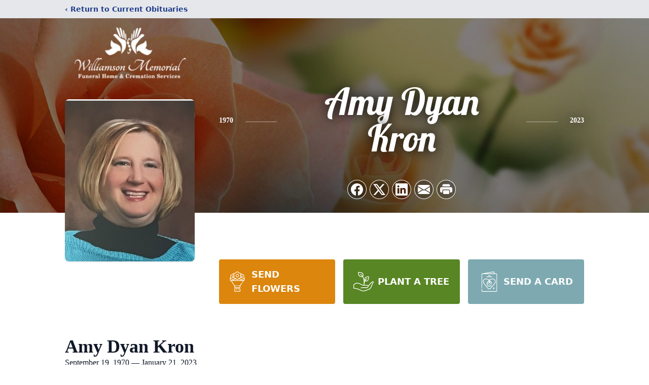

--- FILE ---
content_type: text/html; charset=utf-8
request_url: https://www.google.com/recaptcha/enterprise/anchor?ar=1&k=6LecJxMkAAAAAMHZf9HWryCTieIYeeI1wb9xMJGk&co=aHR0cHM6Ly93d3cud2lsbGlhbXNvbm1lbW9yaWFsLmNvbTo0NDM.&hl=en&type=image&v=9TiwnJFHeuIw_s0wSd3fiKfN&theme=light&size=invisible&badge=bottomright&anchor-ms=20000&execute-ms=30000&cb=d6on0iiswonr
body_size: 48598
content:
<!DOCTYPE HTML><html dir="ltr" lang="en"><head><meta http-equiv="Content-Type" content="text/html; charset=UTF-8">
<meta http-equiv="X-UA-Compatible" content="IE=edge">
<title>reCAPTCHA</title>
<style type="text/css">
/* cyrillic-ext */
@font-face {
  font-family: 'Roboto';
  font-style: normal;
  font-weight: 400;
  font-stretch: 100%;
  src: url(//fonts.gstatic.com/s/roboto/v48/KFO7CnqEu92Fr1ME7kSn66aGLdTylUAMa3GUBHMdazTgWw.woff2) format('woff2');
  unicode-range: U+0460-052F, U+1C80-1C8A, U+20B4, U+2DE0-2DFF, U+A640-A69F, U+FE2E-FE2F;
}
/* cyrillic */
@font-face {
  font-family: 'Roboto';
  font-style: normal;
  font-weight: 400;
  font-stretch: 100%;
  src: url(//fonts.gstatic.com/s/roboto/v48/KFO7CnqEu92Fr1ME7kSn66aGLdTylUAMa3iUBHMdazTgWw.woff2) format('woff2');
  unicode-range: U+0301, U+0400-045F, U+0490-0491, U+04B0-04B1, U+2116;
}
/* greek-ext */
@font-face {
  font-family: 'Roboto';
  font-style: normal;
  font-weight: 400;
  font-stretch: 100%;
  src: url(//fonts.gstatic.com/s/roboto/v48/KFO7CnqEu92Fr1ME7kSn66aGLdTylUAMa3CUBHMdazTgWw.woff2) format('woff2');
  unicode-range: U+1F00-1FFF;
}
/* greek */
@font-face {
  font-family: 'Roboto';
  font-style: normal;
  font-weight: 400;
  font-stretch: 100%;
  src: url(//fonts.gstatic.com/s/roboto/v48/KFO7CnqEu92Fr1ME7kSn66aGLdTylUAMa3-UBHMdazTgWw.woff2) format('woff2');
  unicode-range: U+0370-0377, U+037A-037F, U+0384-038A, U+038C, U+038E-03A1, U+03A3-03FF;
}
/* math */
@font-face {
  font-family: 'Roboto';
  font-style: normal;
  font-weight: 400;
  font-stretch: 100%;
  src: url(//fonts.gstatic.com/s/roboto/v48/KFO7CnqEu92Fr1ME7kSn66aGLdTylUAMawCUBHMdazTgWw.woff2) format('woff2');
  unicode-range: U+0302-0303, U+0305, U+0307-0308, U+0310, U+0312, U+0315, U+031A, U+0326-0327, U+032C, U+032F-0330, U+0332-0333, U+0338, U+033A, U+0346, U+034D, U+0391-03A1, U+03A3-03A9, U+03B1-03C9, U+03D1, U+03D5-03D6, U+03F0-03F1, U+03F4-03F5, U+2016-2017, U+2034-2038, U+203C, U+2040, U+2043, U+2047, U+2050, U+2057, U+205F, U+2070-2071, U+2074-208E, U+2090-209C, U+20D0-20DC, U+20E1, U+20E5-20EF, U+2100-2112, U+2114-2115, U+2117-2121, U+2123-214F, U+2190, U+2192, U+2194-21AE, U+21B0-21E5, U+21F1-21F2, U+21F4-2211, U+2213-2214, U+2216-22FF, U+2308-230B, U+2310, U+2319, U+231C-2321, U+2336-237A, U+237C, U+2395, U+239B-23B7, U+23D0, U+23DC-23E1, U+2474-2475, U+25AF, U+25B3, U+25B7, U+25BD, U+25C1, U+25CA, U+25CC, U+25FB, U+266D-266F, U+27C0-27FF, U+2900-2AFF, U+2B0E-2B11, U+2B30-2B4C, U+2BFE, U+3030, U+FF5B, U+FF5D, U+1D400-1D7FF, U+1EE00-1EEFF;
}
/* symbols */
@font-face {
  font-family: 'Roboto';
  font-style: normal;
  font-weight: 400;
  font-stretch: 100%;
  src: url(//fonts.gstatic.com/s/roboto/v48/KFO7CnqEu92Fr1ME7kSn66aGLdTylUAMaxKUBHMdazTgWw.woff2) format('woff2');
  unicode-range: U+0001-000C, U+000E-001F, U+007F-009F, U+20DD-20E0, U+20E2-20E4, U+2150-218F, U+2190, U+2192, U+2194-2199, U+21AF, U+21E6-21F0, U+21F3, U+2218-2219, U+2299, U+22C4-22C6, U+2300-243F, U+2440-244A, U+2460-24FF, U+25A0-27BF, U+2800-28FF, U+2921-2922, U+2981, U+29BF, U+29EB, U+2B00-2BFF, U+4DC0-4DFF, U+FFF9-FFFB, U+10140-1018E, U+10190-1019C, U+101A0, U+101D0-101FD, U+102E0-102FB, U+10E60-10E7E, U+1D2C0-1D2D3, U+1D2E0-1D37F, U+1F000-1F0FF, U+1F100-1F1AD, U+1F1E6-1F1FF, U+1F30D-1F30F, U+1F315, U+1F31C, U+1F31E, U+1F320-1F32C, U+1F336, U+1F378, U+1F37D, U+1F382, U+1F393-1F39F, U+1F3A7-1F3A8, U+1F3AC-1F3AF, U+1F3C2, U+1F3C4-1F3C6, U+1F3CA-1F3CE, U+1F3D4-1F3E0, U+1F3ED, U+1F3F1-1F3F3, U+1F3F5-1F3F7, U+1F408, U+1F415, U+1F41F, U+1F426, U+1F43F, U+1F441-1F442, U+1F444, U+1F446-1F449, U+1F44C-1F44E, U+1F453, U+1F46A, U+1F47D, U+1F4A3, U+1F4B0, U+1F4B3, U+1F4B9, U+1F4BB, U+1F4BF, U+1F4C8-1F4CB, U+1F4D6, U+1F4DA, U+1F4DF, U+1F4E3-1F4E6, U+1F4EA-1F4ED, U+1F4F7, U+1F4F9-1F4FB, U+1F4FD-1F4FE, U+1F503, U+1F507-1F50B, U+1F50D, U+1F512-1F513, U+1F53E-1F54A, U+1F54F-1F5FA, U+1F610, U+1F650-1F67F, U+1F687, U+1F68D, U+1F691, U+1F694, U+1F698, U+1F6AD, U+1F6B2, U+1F6B9-1F6BA, U+1F6BC, U+1F6C6-1F6CF, U+1F6D3-1F6D7, U+1F6E0-1F6EA, U+1F6F0-1F6F3, U+1F6F7-1F6FC, U+1F700-1F7FF, U+1F800-1F80B, U+1F810-1F847, U+1F850-1F859, U+1F860-1F887, U+1F890-1F8AD, U+1F8B0-1F8BB, U+1F8C0-1F8C1, U+1F900-1F90B, U+1F93B, U+1F946, U+1F984, U+1F996, U+1F9E9, U+1FA00-1FA6F, U+1FA70-1FA7C, U+1FA80-1FA89, U+1FA8F-1FAC6, U+1FACE-1FADC, U+1FADF-1FAE9, U+1FAF0-1FAF8, U+1FB00-1FBFF;
}
/* vietnamese */
@font-face {
  font-family: 'Roboto';
  font-style: normal;
  font-weight: 400;
  font-stretch: 100%;
  src: url(//fonts.gstatic.com/s/roboto/v48/KFO7CnqEu92Fr1ME7kSn66aGLdTylUAMa3OUBHMdazTgWw.woff2) format('woff2');
  unicode-range: U+0102-0103, U+0110-0111, U+0128-0129, U+0168-0169, U+01A0-01A1, U+01AF-01B0, U+0300-0301, U+0303-0304, U+0308-0309, U+0323, U+0329, U+1EA0-1EF9, U+20AB;
}
/* latin-ext */
@font-face {
  font-family: 'Roboto';
  font-style: normal;
  font-weight: 400;
  font-stretch: 100%;
  src: url(//fonts.gstatic.com/s/roboto/v48/KFO7CnqEu92Fr1ME7kSn66aGLdTylUAMa3KUBHMdazTgWw.woff2) format('woff2');
  unicode-range: U+0100-02BA, U+02BD-02C5, U+02C7-02CC, U+02CE-02D7, U+02DD-02FF, U+0304, U+0308, U+0329, U+1D00-1DBF, U+1E00-1E9F, U+1EF2-1EFF, U+2020, U+20A0-20AB, U+20AD-20C0, U+2113, U+2C60-2C7F, U+A720-A7FF;
}
/* latin */
@font-face {
  font-family: 'Roboto';
  font-style: normal;
  font-weight: 400;
  font-stretch: 100%;
  src: url(//fonts.gstatic.com/s/roboto/v48/KFO7CnqEu92Fr1ME7kSn66aGLdTylUAMa3yUBHMdazQ.woff2) format('woff2');
  unicode-range: U+0000-00FF, U+0131, U+0152-0153, U+02BB-02BC, U+02C6, U+02DA, U+02DC, U+0304, U+0308, U+0329, U+2000-206F, U+20AC, U+2122, U+2191, U+2193, U+2212, U+2215, U+FEFF, U+FFFD;
}
/* cyrillic-ext */
@font-face {
  font-family: 'Roboto';
  font-style: normal;
  font-weight: 500;
  font-stretch: 100%;
  src: url(//fonts.gstatic.com/s/roboto/v48/KFO7CnqEu92Fr1ME7kSn66aGLdTylUAMa3GUBHMdazTgWw.woff2) format('woff2');
  unicode-range: U+0460-052F, U+1C80-1C8A, U+20B4, U+2DE0-2DFF, U+A640-A69F, U+FE2E-FE2F;
}
/* cyrillic */
@font-face {
  font-family: 'Roboto';
  font-style: normal;
  font-weight: 500;
  font-stretch: 100%;
  src: url(//fonts.gstatic.com/s/roboto/v48/KFO7CnqEu92Fr1ME7kSn66aGLdTylUAMa3iUBHMdazTgWw.woff2) format('woff2');
  unicode-range: U+0301, U+0400-045F, U+0490-0491, U+04B0-04B1, U+2116;
}
/* greek-ext */
@font-face {
  font-family: 'Roboto';
  font-style: normal;
  font-weight: 500;
  font-stretch: 100%;
  src: url(//fonts.gstatic.com/s/roboto/v48/KFO7CnqEu92Fr1ME7kSn66aGLdTylUAMa3CUBHMdazTgWw.woff2) format('woff2');
  unicode-range: U+1F00-1FFF;
}
/* greek */
@font-face {
  font-family: 'Roboto';
  font-style: normal;
  font-weight: 500;
  font-stretch: 100%;
  src: url(//fonts.gstatic.com/s/roboto/v48/KFO7CnqEu92Fr1ME7kSn66aGLdTylUAMa3-UBHMdazTgWw.woff2) format('woff2');
  unicode-range: U+0370-0377, U+037A-037F, U+0384-038A, U+038C, U+038E-03A1, U+03A3-03FF;
}
/* math */
@font-face {
  font-family: 'Roboto';
  font-style: normal;
  font-weight: 500;
  font-stretch: 100%;
  src: url(//fonts.gstatic.com/s/roboto/v48/KFO7CnqEu92Fr1ME7kSn66aGLdTylUAMawCUBHMdazTgWw.woff2) format('woff2');
  unicode-range: U+0302-0303, U+0305, U+0307-0308, U+0310, U+0312, U+0315, U+031A, U+0326-0327, U+032C, U+032F-0330, U+0332-0333, U+0338, U+033A, U+0346, U+034D, U+0391-03A1, U+03A3-03A9, U+03B1-03C9, U+03D1, U+03D5-03D6, U+03F0-03F1, U+03F4-03F5, U+2016-2017, U+2034-2038, U+203C, U+2040, U+2043, U+2047, U+2050, U+2057, U+205F, U+2070-2071, U+2074-208E, U+2090-209C, U+20D0-20DC, U+20E1, U+20E5-20EF, U+2100-2112, U+2114-2115, U+2117-2121, U+2123-214F, U+2190, U+2192, U+2194-21AE, U+21B0-21E5, U+21F1-21F2, U+21F4-2211, U+2213-2214, U+2216-22FF, U+2308-230B, U+2310, U+2319, U+231C-2321, U+2336-237A, U+237C, U+2395, U+239B-23B7, U+23D0, U+23DC-23E1, U+2474-2475, U+25AF, U+25B3, U+25B7, U+25BD, U+25C1, U+25CA, U+25CC, U+25FB, U+266D-266F, U+27C0-27FF, U+2900-2AFF, U+2B0E-2B11, U+2B30-2B4C, U+2BFE, U+3030, U+FF5B, U+FF5D, U+1D400-1D7FF, U+1EE00-1EEFF;
}
/* symbols */
@font-face {
  font-family: 'Roboto';
  font-style: normal;
  font-weight: 500;
  font-stretch: 100%;
  src: url(//fonts.gstatic.com/s/roboto/v48/KFO7CnqEu92Fr1ME7kSn66aGLdTylUAMaxKUBHMdazTgWw.woff2) format('woff2');
  unicode-range: U+0001-000C, U+000E-001F, U+007F-009F, U+20DD-20E0, U+20E2-20E4, U+2150-218F, U+2190, U+2192, U+2194-2199, U+21AF, U+21E6-21F0, U+21F3, U+2218-2219, U+2299, U+22C4-22C6, U+2300-243F, U+2440-244A, U+2460-24FF, U+25A0-27BF, U+2800-28FF, U+2921-2922, U+2981, U+29BF, U+29EB, U+2B00-2BFF, U+4DC0-4DFF, U+FFF9-FFFB, U+10140-1018E, U+10190-1019C, U+101A0, U+101D0-101FD, U+102E0-102FB, U+10E60-10E7E, U+1D2C0-1D2D3, U+1D2E0-1D37F, U+1F000-1F0FF, U+1F100-1F1AD, U+1F1E6-1F1FF, U+1F30D-1F30F, U+1F315, U+1F31C, U+1F31E, U+1F320-1F32C, U+1F336, U+1F378, U+1F37D, U+1F382, U+1F393-1F39F, U+1F3A7-1F3A8, U+1F3AC-1F3AF, U+1F3C2, U+1F3C4-1F3C6, U+1F3CA-1F3CE, U+1F3D4-1F3E0, U+1F3ED, U+1F3F1-1F3F3, U+1F3F5-1F3F7, U+1F408, U+1F415, U+1F41F, U+1F426, U+1F43F, U+1F441-1F442, U+1F444, U+1F446-1F449, U+1F44C-1F44E, U+1F453, U+1F46A, U+1F47D, U+1F4A3, U+1F4B0, U+1F4B3, U+1F4B9, U+1F4BB, U+1F4BF, U+1F4C8-1F4CB, U+1F4D6, U+1F4DA, U+1F4DF, U+1F4E3-1F4E6, U+1F4EA-1F4ED, U+1F4F7, U+1F4F9-1F4FB, U+1F4FD-1F4FE, U+1F503, U+1F507-1F50B, U+1F50D, U+1F512-1F513, U+1F53E-1F54A, U+1F54F-1F5FA, U+1F610, U+1F650-1F67F, U+1F687, U+1F68D, U+1F691, U+1F694, U+1F698, U+1F6AD, U+1F6B2, U+1F6B9-1F6BA, U+1F6BC, U+1F6C6-1F6CF, U+1F6D3-1F6D7, U+1F6E0-1F6EA, U+1F6F0-1F6F3, U+1F6F7-1F6FC, U+1F700-1F7FF, U+1F800-1F80B, U+1F810-1F847, U+1F850-1F859, U+1F860-1F887, U+1F890-1F8AD, U+1F8B0-1F8BB, U+1F8C0-1F8C1, U+1F900-1F90B, U+1F93B, U+1F946, U+1F984, U+1F996, U+1F9E9, U+1FA00-1FA6F, U+1FA70-1FA7C, U+1FA80-1FA89, U+1FA8F-1FAC6, U+1FACE-1FADC, U+1FADF-1FAE9, U+1FAF0-1FAF8, U+1FB00-1FBFF;
}
/* vietnamese */
@font-face {
  font-family: 'Roboto';
  font-style: normal;
  font-weight: 500;
  font-stretch: 100%;
  src: url(//fonts.gstatic.com/s/roboto/v48/KFO7CnqEu92Fr1ME7kSn66aGLdTylUAMa3OUBHMdazTgWw.woff2) format('woff2');
  unicode-range: U+0102-0103, U+0110-0111, U+0128-0129, U+0168-0169, U+01A0-01A1, U+01AF-01B0, U+0300-0301, U+0303-0304, U+0308-0309, U+0323, U+0329, U+1EA0-1EF9, U+20AB;
}
/* latin-ext */
@font-face {
  font-family: 'Roboto';
  font-style: normal;
  font-weight: 500;
  font-stretch: 100%;
  src: url(//fonts.gstatic.com/s/roboto/v48/KFO7CnqEu92Fr1ME7kSn66aGLdTylUAMa3KUBHMdazTgWw.woff2) format('woff2');
  unicode-range: U+0100-02BA, U+02BD-02C5, U+02C7-02CC, U+02CE-02D7, U+02DD-02FF, U+0304, U+0308, U+0329, U+1D00-1DBF, U+1E00-1E9F, U+1EF2-1EFF, U+2020, U+20A0-20AB, U+20AD-20C0, U+2113, U+2C60-2C7F, U+A720-A7FF;
}
/* latin */
@font-face {
  font-family: 'Roboto';
  font-style: normal;
  font-weight: 500;
  font-stretch: 100%;
  src: url(//fonts.gstatic.com/s/roboto/v48/KFO7CnqEu92Fr1ME7kSn66aGLdTylUAMa3yUBHMdazQ.woff2) format('woff2');
  unicode-range: U+0000-00FF, U+0131, U+0152-0153, U+02BB-02BC, U+02C6, U+02DA, U+02DC, U+0304, U+0308, U+0329, U+2000-206F, U+20AC, U+2122, U+2191, U+2193, U+2212, U+2215, U+FEFF, U+FFFD;
}
/* cyrillic-ext */
@font-face {
  font-family: 'Roboto';
  font-style: normal;
  font-weight: 900;
  font-stretch: 100%;
  src: url(//fonts.gstatic.com/s/roboto/v48/KFO7CnqEu92Fr1ME7kSn66aGLdTylUAMa3GUBHMdazTgWw.woff2) format('woff2');
  unicode-range: U+0460-052F, U+1C80-1C8A, U+20B4, U+2DE0-2DFF, U+A640-A69F, U+FE2E-FE2F;
}
/* cyrillic */
@font-face {
  font-family: 'Roboto';
  font-style: normal;
  font-weight: 900;
  font-stretch: 100%;
  src: url(//fonts.gstatic.com/s/roboto/v48/KFO7CnqEu92Fr1ME7kSn66aGLdTylUAMa3iUBHMdazTgWw.woff2) format('woff2');
  unicode-range: U+0301, U+0400-045F, U+0490-0491, U+04B0-04B1, U+2116;
}
/* greek-ext */
@font-face {
  font-family: 'Roboto';
  font-style: normal;
  font-weight: 900;
  font-stretch: 100%;
  src: url(//fonts.gstatic.com/s/roboto/v48/KFO7CnqEu92Fr1ME7kSn66aGLdTylUAMa3CUBHMdazTgWw.woff2) format('woff2');
  unicode-range: U+1F00-1FFF;
}
/* greek */
@font-face {
  font-family: 'Roboto';
  font-style: normal;
  font-weight: 900;
  font-stretch: 100%;
  src: url(//fonts.gstatic.com/s/roboto/v48/KFO7CnqEu92Fr1ME7kSn66aGLdTylUAMa3-UBHMdazTgWw.woff2) format('woff2');
  unicode-range: U+0370-0377, U+037A-037F, U+0384-038A, U+038C, U+038E-03A1, U+03A3-03FF;
}
/* math */
@font-face {
  font-family: 'Roboto';
  font-style: normal;
  font-weight: 900;
  font-stretch: 100%;
  src: url(//fonts.gstatic.com/s/roboto/v48/KFO7CnqEu92Fr1ME7kSn66aGLdTylUAMawCUBHMdazTgWw.woff2) format('woff2');
  unicode-range: U+0302-0303, U+0305, U+0307-0308, U+0310, U+0312, U+0315, U+031A, U+0326-0327, U+032C, U+032F-0330, U+0332-0333, U+0338, U+033A, U+0346, U+034D, U+0391-03A1, U+03A3-03A9, U+03B1-03C9, U+03D1, U+03D5-03D6, U+03F0-03F1, U+03F4-03F5, U+2016-2017, U+2034-2038, U+203C, U+2040, U+2043, U+2047, U+2050, U+2057, U+205F, U+2070-2071, U+2074-208E, U+2090-209C, U+20D0-20DC, U+20E1, U+20E5-20EF, U+2100-2112, U+2114-2115, U+2117-2121, U+2123-214F, U+2190, U+2192, U+2194-21AE, U+21B0-21E5, U+21F1-21F2, U+21F4-2211, U+2213-2214, U+2216-22FF, U+2308-230B, U+2310, U+2319, U+231C-2321, U+2336-237A, U+237C, U+2395, U+239B-23B7, U+23D0, U+23DC-23E1, U+2474-2475, U+25AF, U+25B3, U+25B7, U+25BD, U+25C1, U+25CA, U+25CC, U+25FB, U+266D-266F, U+27C0-27FF, U+2900-2AFF, U+2B0E-2B11, U+2B30-2B4C, U+2BFE, U+3030, U+FF5B, U+FF5D, U+1D400-1D7FF, U+1EE00-1EEFF;
}
/* symbols */
@font-face {
  font-family: 'Roboto';
  font-style: normal;
  font-weight: 900;
  font-stretch: 100%;
  src: url(//fonts.gstatic.com/s/roboto/v48/KFO7CnqEu92Fr1ME7kSn66aGLdTylUAMaxKUBHMdazTgWw.woff2) format('woff2');
  unicode-range: U+0001-000C, U+000E-001F, U+007F-009F, U+20DD-20E0, U+20E2-20E4, U+2150-218F, U+2190, U+2192, U+2194-2199, U+21AF, U+21E6-21F0, U+21F3, U+2218-2219, U+2299, U+22C4-22C6, U+2300-243F, U+2440-244A, U+2460-24FF, U+25A0-27BF, U+2800-28FF, U+2921-2922, U+2981, U+29BF, U+29EB, U+2B00-2BFF, U+4DC0-4DFF, U+FFF9-FFFB, U+10140-1018E, U+10190-1019C, U+101A0, U+101D0-101FD, U+102E0-102FB, U+10E60-10E7E, U+1D2C0-1D2D3, U+1D2E0-1D37F, U+1F000-1F0FF, U+1F100-1F1AD, U+1F1E6-1F1FF, U+1F30D-1F30F, U+1F315, U+1F31C, U+1F31E, U+1F320-1F32C, U+1F336, U+1F378, U+1F37D, U+1F382, U+1F393-1F39F, U+1F3A7-1F3A8, U+1F3AC-1F3AF, U+1F3C2, U+1F3C4-1F3C6, U+1F3CA-1F3CE, U+1F3D4-1F3E0, U+1F3ED, U+1F3F1-1F3F3, U+1F3F5-1F3F7, U+1F408, U+1F415, U+1F41F, U+1F426, U+1F43F, U+1F441-1F442, U+1F444, U+1F446-1F449, U+1F44C-1F44E, U+1F453, U+1F46A, U+1F47D, U+1F4A3, U+1F4B0, U+1F4B3, U+1F4B9, U+1F4BB, U+1F4BF, U+1F4C8-1F4CB, U+1F4D6, U+1F4DA, U+1F4DF, U+1F4E3-1F4E6, U+1F4EA-1F4ED, U+1F4F7, U+1F4F9-1F4FB, U+1F4FD-1F4FE, U+1F503, U+1F507-1F50B, U+1F50D, U+1F512-1F513, U+1F53E-1F54A, U+1F54F-1F5FA, U+1F610, U+1F650-1F67F, U+1F687, U+1F68D, U+1F691, U+1F694, U+1F698, U+1F6AD, U+1F6B2, U+1F6B9-1F6BA, U+1F6BC, U+1F6C6-1F6CF, U+1F6D3-1F6D7, U+1F6E0-1F6EA, U+1F6F0-1F6F3, U+1F6F7-1F6FC, U+1F700-1F7FF, U+1F800-1F80B, U+1F810-1F847, U+1F850-1F859, U+1F860-1F887, U+1F890-1F8AD, U+1F8B0-1F8BB, U+1F8C0-1F8C1, U+1F900-1F90B, U+1F93B, U+1F946, U+1F984, U+1F996, U+1F9E9, U+1FA00-1FA6F, U+1FA70-1FA7C, U+1FA80-1FA89, U+1FA8F-1FAC6, U+1FACE-1FADC, U+1FADF-1FAE9, U+1FAF0-1FAF8, U+1FB00-1FBFF;
}
/* vietnamese */
@font-face {
  font-family: 'Roboto';
  font-style: normal;
  font-weight: 900;
  font-stretch: 100%;
  src: url(//fonts.gstatic.com/s/roboto/v48/KFO7CnqEu92Fr1ME7kSn66aGLdTylUAMa3OUBHMdazTgWw.woff2) format('woff2');
  unicode-range: U+0102-0103, U+0110-0111, U+0128-0129, U+0168-0169, U+01A0-01A1, U+01AF-01B0, U+0300-0301, U+0303-0304, U+0308-0309, U+0323, U+0329, U+1EA0-1EF9, U+20AB;
}
/* latin-ext */
@font-face {
  font-family: 'Roboto';
  font-style: normal;
  font-weight: 900;
  font-stretch: 100%;
  src: url(//fonts.gstatic.com/s/roboto/v48/KFO7CnqEu92Fr1ME7kSn66aGLdTylUAMa3KUBHMdazTgWw.woff2) format('woff2');
  unicode-range: U+0100-02BA, U+02BD-02C5, U+02C7-02CC, U+02CE-02D7, U+02DD-02FF, U+0304, U+0308, U+0329, U+1D00-1DBF, U+1E00-1E9F, U+1EF2-1EFF, U+2020, U+20A0-20AB, U+20AD-20C0, U+2113, U+2C60-2C7F, U+A720-A7FF;
}
/* latin */
@font-face {
  font-family: 'Roboto';
  font-style: normal;
  font-weight: 900;
  font-stretch: 100%;
  src: url(//fonts.gstatic.com/s/roboto/v48/KFO7CnqEu92Fr1ME7kSn66aGLdTylUAMa3yUBHMdazQ.woff2) format('woff2');
  unicode-range: U+0000-00FF, U+0131, U+0152-0153, U+02BB-02BC, U+02C6, U+02DA, U+02DC, U+0304, U+0308, U+0329, U+2000-206F, U+20AC, U+2122, U+2191, U+2193, U+2212, U+2215, U+FEFF, U+FFFD;
}

</style>
<link rel="stylesheet" type="text/css" href="https://www.gstatic.com/recaptcha/releases/9TiwnJFHeuIw_s0wSd3fiKfN/styles__ltr.css">
<script nonce="wzat8XLE_jxH6tly7vDwjw" type="text/javascript">window['__recaptcha_api'] = 'https://www.google.com/recaptcha/enterprise/';</script>
<script type="text/javascript" src="https://www.gstatic.com/recaptcha/releases/9TiwnJFHeuIw_s0wSd3fiKfN/recaptcha__en.js" nonce="wzat8XLE_jxH6tly7vDwjw">
      
    </script></head>
<body><div id="rc-anchor-alert" class="rc-anchor-alert"></div>
<input type="hidden" id="recaptcha-token" value="[base64]">
<script type="text/javascript" nonce="wzat8XLE_jxH6tly7vDwjw">
      recaptcha.anchor.Main.init("[\x22ainput\x22,[\x22bgdata\x22,\x22\x22,\[base64]/[base64]/[base64]/[base64]/[base64]/[base64]/[base64]/[base64]/[base64]/[base64]\\u003d\x22,\[base64]\\u003d\x22,\[base64]/wqkLw6fDgMKyWArDrg3Cpz7Cj8OxUMO/TcK/MMOYZ8OiEMKaOjhXXAHCl8KJD8OQwpElLhIMA8OxwqhkM8O1NcOkEMKlwpvDs8OOwo8gbcOwDyrCoQbDpkHCn0rCvEd5wqUSSVMQTMKqwp3Dk2fDlgsZw5fCpEzDksOye8K5wr1pwo/Dg8K1wqodwq/CvsKiw5xRw7x2wobDr8Oew5/CkzHDowrCi8OdSSTCnMK+GsOwwqHCjGzDkcKIw6hTb8Ksw5Y9E8OJScK1wpYYCMKew7PDm8ODYCjCuFPDv0Y8wpIOS1tcKwTDuXfCh8OoCwFlw5EcwqBPw6vDq8K3w70aCMKNw45pwrQ9wqfCoR/DgGPCrMK4w4LDm0/CjsOOwpDCuyPCq8OtV8K2AQDChTrCqlnDtMOCJ3BbwpvDhsO0w7ZMXR1ewoPDuXnDgMKJShDCpMOWw5TCuMKEwrvCisKPwqsYwqnCmFvClhzCs0DDvcKYDArDgsKbFMOuQMOFL0llw6XCg13DkC8Pw5zCgsOzwotPPcKECzB/JcKIw4U+wp/CosOJEsKxfwp1woPDn33DvlwmNDfDscOWwo5vw69Cwq/CjHrCt8O5b8Ouwpo4OMOeKMK0w7DDm38jNMOSTVzCqjXDkS86YcO8w7bDvFwWaMKQwoJ0NsOScQbCoMKOBsKTUMOqKBzCvsO3GcOiBXMEdnTDksKYMcKGwp1HHXZmw7s5RsKpw5vDq8O2OMKLwqhDZ2/[base64]/DuhrCsldQUw3DnsO0cMOQwrDDj8Kgw5rCtsKZw4bCpx5Hwo9QK8KpRMO4w7PCmG4Twos9QsKbE8Oaw5/DpMO+wp1THcKJwpEbL8KwbgdQw47Cs8OtwrLDvhA3blV0Q8KkwqjDuDZlw60HXcOjwqVwTMKgw43DoWhtwq0DwqJxwqo+wp/CjEHCkMK0CBXCu0/DjMOlCErCmcKgehPCqcOWZ04tw6vCqHTDhMO/D8K3aSrCl8K2w4nDscKdwq/DlH8zWFBkb8KUC1lzwrNLbcOGwptKAVpjw6nCgxkjCTBHw4LDncOUEMOhw6lWw5ddw7cEwpbDgFp2IRt7HWtSBkPDvsOGbRYmeH/Do2jDuTXDo8OsF0FQCmUBXsKzw5HDqGNVFTAUwpTCu8OIBMObw4YPRMK8NXICOl/Cs8KmNAzDjzZRf8KQw4/DjMKHOMK4K8O1NSvDpsOQwrPDiz/Dk3xFWsKEw6HDvMOnw4hxw7BRw7DCqHfDug4uGsOSwo/CuMKJLRNJKcK7wr54wqTDln7CjcKeamY8w5oMwocybsK9ZFkqWcOPe8Oaw5fDhDBrwrV/[base64]/[base64]/Cs3YUUcOGwo3Dl8O3ZMK5w5Bswo/DgMK2wqdMwo4iw6pOIcOGwrFSVMOgwqwQwodjZcKuw5hyw6LDj19Xwp3CpMO0e1vCpyFuHjTCpcOGXsO9w4bDqsOGwqFBCWzDqcKLw7zCl8KgJ8KbLkDDqUVKw6FMw43CisKRwo/DpMKIRsKfwr5wwrgFwrXCocOGOx5KQF13wqNcwqU7wo/[base64]/[base64]/[base64]/CuT1+YxnDpcOUw7/[base64]/[base64]/CmMKQLXvDhXtfw5QswqDDrXHDslZYw4MVwohDw50WwqPDmiE+S8K2RMOUw7nCq8OEw617woDCv8Kvw5DDm0cYw6Ykw5/Ds33Dp23DgALDtlvCjcOsw4TDkMOTWCFqwoghwr3DrUDCjMOiwpjDvwMeDWzDrMOAZEoHVMKKRVkJworDnRfCqcKrLFfCisOkEsO3w5zDjsOhw5bDoMKtwrXCi2l7wqo9B8KGw4cHwpB/wqXClD/DosOmaC7CtsOHWGDDocOtLkxiDsKLbMOpwpHDv8OJw4/ChXkOAUnDs8KKwpFPwrnDul7ClcKew6nDicOzwp4Qw5rDvcKMAw3DsRl4Kx/Dvn1hw6V8fHHDvSjCucKwXGLDocOcwo1EJ2RCWMOeN8Knwo7DkcKVwpzDpW4lWxHClcO2NMOcw5VFSSbDncK/wrTDoQQQWg/DgsOqWMKNwovDjSFfwr17woDCosOkf8Ozw4DCpFHClz4Jw4nDhhdGwq7DmsK1wrPCksK0X8KFwrnCh0vCnXzCgGljw7LDk3rCgMOKL30OYsO6w5zDvgg/[base64]/CtcK5woLDj8KccjXDjFXCmz92ZF7Cj2fCsELCicODES/Dm8Krw5nDtWdGw65Rw7HChx/[base64]/w4gpw7kCSzZlwpvDgy/DhsOGw6N2wo90TMOKCMKhwpASw6UDwp3Dqx/DsMKNFiNgwpbDsRPCuDbCkAHDnEvCqUvCvsOhwrJWdsOVS0dLOMK9D8KdGxFZDyzCtgbDisO8w5vClix4wr4YQXAZwowZw61NwobCoD/[base64]/DvBjCsMKgT8OVw5fCiinCnC5MLsKeMcORwrvDhjnDhsKzwpfCpMKtwqMjAB7CusOEA0kOacK4wpUxwqg8wqPCm1lIwpwKwoLCok4dDHg4J0bCgcK8QcK0Jxknw6E1SsKUwrB5VsKMwpBqw57DlVhfWcOAPi9+fMOcM0/[base64]/w51lBMKfwo3DnzfCphTCnMOgMVTDt8K7w4/[base64]/[base64]/CkUZNw6rCnFomw7PCih/ClBV7NmTDmMKswrzDrsOnw79kwqzDjw/CjMK5w5LCr33DnwPCjsOpDSBxIMKTwoF5wpXCmFpywooJwqxkGcKZw6w/SXrCnsKZwqxgwoEhZcOETMKIwodNwrE9w4VBwrHCvQjDr8OERHPDvzJRw7rDhMKaw4N2FBnDlcKHw6RCwqZwQWfChklyw6bCuVYYwqEQw47CoxzCv8KEIiw/wp9nw7kSW8KXwo8Aw4fCvcKOJBdtLUxcGw0cBm/Dv8OvOiJjw6/[base64]/CjzI4VW7DmAsawpl9wr8xBTYuYQjDvMOawrsUcMOAG1l5BMKlJD9nwplWwoLDqGQCf1bDvyvDucKvBMKZwoLCqEROZsO/woJILMKmAjvChFsRPzQPKkfCnsOow5rDvcOawpfDr8ORfcKwX1Ajw5bCtkdlwrE4ZsKVRWPDnsKuw4rCrcKBwpPDjMO3d8KlW8OXw4PCvQvDu8KfwrFwQUhIwq7Ds8OXbsO5EMKNAsKbw64nNG4BQkRoVVvCrR/DuAjCvMKjwoHDlDTDgMOsG8K7csOwNC9fwrUXLl4LwpUKw6rCpsOQwqNeS3bDksOhwpnCskTDusOkwqZpSMONwp0/OcKTOmLCjSQZwp13eB/Dvh7CnFnCtsOVE8OYOFbCu8K8wrrDjGkFw5/CvcO/wrDCgMOVYcOxD0lbNMKPw4ZuWi/[base64]/SMOuGmLDsicpaEDDvnjDh8OnwoEvwrZRHjJ3wrfCkxRDc1BDfMOjw63DozbDjMOiKMOBWhhWdVzClULDv8OKw7PDmirDlMKWScKlwqYZwrjCqcOWw58DDcKiHcK/w5rCmCgxUT/Dp33CplPDlcOIWMO+LCkvwoR5P1jCksK/[base64]/CuFUCLnTDv8K5w67CusKLwqrCh8Oqwq3CsTPCvE9iwoZ0w5HCrsK5wr3DtcKJwoLCjVPCo8ObNX06didjwrXDmzfCl8OoasKmBcOnw7/[base64]/[base64]/CoCfCi8Owwr/CmcOXZGF/[base64]/DvsOTbzgFw4dkNcOaUTTDhMKcS0rCqyZgC8KgTsKSKcK+wodKwp8Dw751wqdOFkBdaBfCsyBMwrPDvsO5WXXDm1/[base64]/DrS4qVcKdPkdweUZ1OjcDw4zCnMK0w498w6FFYh8RSMK3w49Sw6gewqjCuwV/[base64]/Cq8KQwqHDucKENcOAwrt1wonDi8OLwphAw5XCqMKwScO3w7YMf8OMcxhmw5PCg8K+w6UDJGfCoGrCnzY+UCZGw5PCscKzwpvCrsKQBMKNw5fDtkYlDsKOwpxIwqHCgsKfCB/CrsKJw5vCmQ0rw6rDgGVywoQDC8KMw4oAAsOuYMKUccOSB8Osw6/DoRfDt8OHbW9UEnPDq8OObsKVDSsBTkMpwohrw7VNfMOZwpwZZRIgJsOCH8KLw6rDrCvDjcOgwqPCnVjDiBXDgsOMGsOswpEQUsKiD8OpcBzDs8OmwqbDiVtfwq3DosKPcjzDmcKcw5XDgg3DrsO3OUEowpB3fcOhw5IYw43DpxDDvB8mfcO/wqgrE8KHQXbDsytBw4HDusO1fMK3w7DCg0TDg8KsPzjCmDbDucOcEMOEVMO4wq/DuMO5e8OJwqvCr8KDw6jCrDjCtsOBI0FfTGPCu2Zdwr9uwpNpw4rClld7A8KHUcOeI8OywoEqbsOnwpjDv8KoLzbDrsKzw40UIMKEJEdAwo84X8OhSDA/[base64]/clPCij/Dk8OuwoM4WBLCmcONJhTDl8OhccKaJgVvbcKswqLCq8KtEHHDtcKFwowAGBjDtcOFInbCqsOkSVvDpsKnwqM2wr3ClUPCii9xw6hjD8OYwpwcwq9kMsKiZWoUMUQ+UMKFeGBHK8O2w6kJQyTDtU/CoSkGXykaw5rCtMKob8Kmw794GMK6wo0uUjDCvxXCuDVuwqdew57CthnCoMOpw6DDnTLCn0vCri4IIcOjQcKnwogmVCnDvsKzK8KFwp3CiE0fw4HDkcKSUitjw4ccVsKqw4QNw5DDvgHDsnfDmi/DsgQiw5dGIA3ComHDgsK6w4gbL2/Di8KULEUbw6DDusOSwoHDnRdLdcK1wqROw7AwPcOPdMOaRMK1wrkINMObIMKjQ8OjwpvDkMK8Rk4fWD43Ah17wrNiwojCh8K1IcKFFjjDmsOJPE16fcKCN8Oaw7PDssKcRR57wr3Cvw/DmWbCucOhwp7DlEFEw7N9JAfClX3Dj8ORw7l/ajR7LzvDmATDvl7CtsOYTcKhwprDkjQcw5rDlMKdU8K/SMOWw45ES8KoPWlYNMKHwoEeMRt7WMO3w51eTUZ/w7PDp2wpw4rDr8ORIMOWSWbDin8/[base64]/DhBzChMKeNWF4WhxuO1zClz1XenMCwoTClsK9P8ONIVAtwr/DjFjDhlDCrMOdw6vCjU8PacO2wq0kVsKPHTTChlPCpcKewqd5wqnDmXTCpsK2S00ew7XCn8ONScO0MMOwwrfDrkvCjE4lZ0zCvMOawovDs8KxBGfDl8O/[base64]/[base64]/w5QQw6nCucOvw4BQTmHCvHrDuGxhC1TDoMKtJ8K5E2pVw5jDgFYQfwbCnMKkwrQ2Y8OXazJYYkAUw65Pwo/[base64]/w5DChhoKQ198wrwCwogAw6rCkWDCu8Kewp3DlzUmISdMwrNbJ1QLRBLDg8OeEMKpZG5PHWXDhMKjJwTDjcOKS2jDnMOyH8KvwpMNwrYkQDXCo8ORwrXDocO0wrrDusKkwrHDh8OYwonCmcKVU8OuMlPCk3zCrMKTGsO+wr5eCgtLSjLDnCxhRn/[base64]/ChmDDszNIXcOAWsKfXcKgwosYwqPDknQ7UsOewprCl08bSMKSwoLDtcKFL8OHw4PDncOEw6t3ZH1nwpUNCMKHw6/DlCQdwrrDuHDCtSfDmMK6w7UfccOqwpRNKggbw4DDqFVNUnRNVsKHRMKDTCHCoE/ClXUOPR07w5bCiUkXN8KXLsOlc07DlFFeNMKQw6wiEMOIwrpnecK6wqTClWJTUkpJNA4rIMKvw6jDiMKDQMOpw7dLw7zCrCLCnzt2w5fCplzCtcKew4I7woHDlVHCmEpiwoEUw7DDtDBywrh4wqHCn1/DriJFJD19cwEqwpbDlsOxc8KjRmdSbcOpwqvDicOqwqnCr8KAwpU/HXrDvwU2woMDGMOpw4LDmEzDq8KRw58iw7fDkcK0VBfCl8KDw4/DgTp6NE3Dl8Oqw7hcW2tCRMKPw4rCiMOuT2QtwprCmcOcw4vCqMKDwr83DsOVZ8Ozw5wKw5DCuGJ2FytuGcO8fXzCtMO3Kn9pw6bCicKEw55gKh7CtgPCvMO7PcK7MCzCuSxtwp0GKnnDicO0XsKiHERNfcKTCUp+wqItw7vCocObSk/[base64]/CmwQ3wonCsMOOB8K+SsO3BMOfw4DDj8OGwoBVw4YvQgLDnhNZTWcQw75hSsK4wos2w7DDrAMTesO2BS4cbsOfwoPCtQJkwq4WNnnDoXfCvBTChDXDjMK/[base64]/DicOBVGjCu8Ozw63Cmi7ClH/DmMK4J8OCR8Obb8KjwqJDwotaD2vCosOcf8OpCCpLTcOYIcKqw7nClsOsw5gfd2LCn8OkwoFvTcK3w5jDtFfDiBVQwo8Uw78TwoPCsElqw5rDsUDDn8OMGHIAPEwtw4fDhQAaw5NfHgBvRANwwr9zw5vCiTHDpQDCo2V/w5oQwq89w6B7fsKjIWHDp1zDs8KUwqpOGUUsw7zCiypxBsOjdMKvf8OFNUAqJsKxJiwLw6YnwrZaY8KYwrjCicKhR8Okw7fDl2d6FHHCtF7DhcKLQGXDo8OcfytxJcOtwoU3YHXDgx/Ck2LDjsKnLi3CqcO4wosOIDstIHbDuj7Cl8OTShlMw7J0AhrDrcKnwpcEwogJVcKIwo8ew4zCl8Oyw58LMFwlTz/DsMKaOT3CoMKtw7PCq8K5w5FHIsOUaH1ddETDlsOVwrJTKHzCusOiwplQfkFrwpAtH0fDgQ7Drmc+w5zDrE/Cg8KWBMK4woMuw7MgcxIlTQFXw6rDqhNhw6nCmh3CiA1HYinDmcOOdFrCssOPd8OnwpIzw53CgGVBwpQcw5d+w5fCqMKdWzvCj8KJw7/DsR3DpcO9w7bDpsKqWMK8w5nDqzU3KMOCw4l8BUY5wo/DnR3DnxUFBmrClgzCsGp9NcKBLw8+wrU3w6lJwq/CrTLDuCzCl8OsSHZqacORVTPDhW4BDEw3wpvCrMO/[base64]/[base64]/GcK6IsOmwrjCgsKXPcKTw5DDrcKPMsKGNMO/[base64]/DjFTDnsKewpc+w7bDhEPDpsOnFmLCoH8Mw6HCqCVNWR/DvQhxw5bDsHIWwqnCgcKsw7jDsTjDvDTDmkQCYF49worCmAY6wovCu8Ofw5/Cq28owpkvLSfCtTpqwr/Dv8OBLg/CtcKzPxHCvkXCgcOmwqbDo8KmwobDn8KbZmLChcKGBAcSJ8KyworDkREoY0lQYsKDPMOnXCTCviLCmsOgczzDh8KbPcOiYsK5wr1jDcOKXcOCGxNfOcKPw7dgYkjDpcO8bsOIO8OqUnXDt8OYw53Dq8O4HWbDjQdDw5Elw4/DpMKIw6IVwrgUw5DChcOvw6J2w4YlwpdZw6TCmMObwozDqTTCk8OhJj7DoXnCpRrDvC7CrcOADcOvFMONw4TClsKnYBDCnsK8w74/XmLCi8OhVMKoKcOYOcOfb1fCrSnDtADCrTQcP3EtfGICw68Ew4HCnznDjcK2cVUDExrDs8K1w5M1w599bwrCocOzwpzDhcOTw7PCngrDrcOSw694wpLDjcKAw5tCDA/DhcKMScK4M8KkT8K+IMKvdcKCaihffBHCsmzCtMOUZmbCjcKmw7DClcOLw7vDoxPCtnonw6fCkngEXS/Cp3cEw6rCgUzDvxBVXDjClQFFKsOnw4chfQnChsK6FcObwpDCqcKEwqzCiMOpwoszwqVnwr3CmSV1GWAIBMKywoxCw7NrwrAxwozDqcOHFsKqJsOVTHJdTH48w6lAb8KDK8OZFsO/w7szw7sEw6LCtDR/U8Onw6bDqMOHwoUZwpvCsFHCjMO/acK7Rn4ydHPCmMOCw7PDi8Kowr3CtBDDuWYywoc4VMOjwr/DoBbDtcOMdMKJBQzDr8OCIV1owoHCr8Kpb0LCiBlgwqPDl1whLWl+HkB/wqJ4fDBew4/CtSJ1X3vDqVXCqsOGwoRiwqrDocOyHcOLwpsUw73CsBZvw5PCnkbClxZNw7ljw5djSsKKSsOKecK9wpVCw5LChlRYwo/DsxJjw78uw49tYMONw54jYcKBI8ONwpNGJcOcZXrCmyHCjMKbw5o0DMOgwonDqH3DucK9XsOyNsOFwoIPFDN/wpJAwpXChcOEwqFdw4J0G3UoJgvCsMKNTMKBw7jCs8KqwqJcwps3V8KMGUDClMKDw63CkcOawqA7PMKxWRfCtMO0w4XDjUYjD8KWDHfDiWDClMKvIEcmw7B4P8ONwo3CmF19IHBLwq/DjQDDr8KRwojCoAfCssKeCQTDq3Rqw5hbw63Ct0XDq8OcwonCq8KcclkhJsOOa1lpw6bDtMOlNAMqw7kXwqnChsKOZEMGBsOJwrsYJ8KPOD4Zw4LDjsKZwqdtTcOAYMKfwqMvw4oNecOnw54ww4PDhcO/G1LCtsKOw6R7wqhPw6LCoMK0FG0YQMOPDcO0G33Du1rDjsOhwpBZwok+woHDnG8aPyjCtsKqwqzCpcOjw6HCigwKNn4dw5Uvw6TCkENRKSDCiiLDscKBw4LCiz/Dg8OxGUDDj8K6axvDocOBw6U/ZMO5w7bClG/DlcOfNsOTYsO1w4DClnnCmMKNWsObwqzDmBYMw6NVc8ODwrDDkEQHwr4bwr/CjGrDjDksw6bCsHDDgyIJEsO2ORLCpkV6NcKYMmY4H8KLKsK1YDLCpVnDocOcQX54w7Z/wr4aKsKBw6nCqsKgS37Ck8Oww5MDw7cYw554XDfCoMO3wrwRwr/Dgg3CnBfDo8OaPMKgdwNsATJQwrbDvjMtwofDnMKLwoTDtRQPNFXCl8KgAcKgwpRrd0FeZ8KUNMKUAAV/d3bDuMO/YF56wrxFwrEnRcKWw5PDtMOCIcO4w51SZcOHwqDDv2/DsA1qYVJPCcOfw7QQwoJwaEwMw5/DmVTCtsOSNsOHRRPCj8K9wpUuwpcXe8OyBFrDsHHCmsOpwo5UecKHelgHw4XCiMOWwoBfw6zDi8K3UMOLPB5WwqxPL3FBwr5PwrrCuCnDugHCucK8wo3DksKUbDLDqMKQeHlPw4DCimUWwq4VQTRew6TDtcOlw47Dt8KXUsKewrLCh8OaGsOPZcO1A8O/wrI/V8OHPsKSA8OSNWLDt1DCrGrDusO4EADCgMKRa1/Dk8OVMMKORcK8JMOmw5jDqGTDu8OgwqsqEcOkWsO9AFguX8O6w4HCmsKVw5I9wrvDmRfCmcOBPgfDucKUJVkzwojDscOfw7gjwprCmxXCgcOQw7pNwrbCvcK9bcODw60nPG4kCG/DrsK6FcKkwpzClVrDp8K2wofCk8K4wpLDiwcoDi/CiRTCkkUGQCRHwqgxeMKrEkoLw4HDu0rDlFjCrcKBKsKIwq0Gb8OXwqjChEbDvncGw7LCj8OiXW8Fw4/CjntiJMKIJkXCnMOcJcOEw5gfw5JRw5kAw4jDrWHDnsKFw5d7w4vCqcK5wpQJewHDhT/Dp8OCwoYWw7TCgmfCmsOQwo/CuHxYYcKXwoRVw5k4w5RaRXPDu111UifCmsOAwrnCgEFrwqgkw7o5wqzDusObfMKVeF/Dg8O1w77Ds8OsOMKdcRnCkzMYZ8Kpc1lHw57Dj2vDj8OdwrhMIzAiw4Apw4LCmsOYwr7Do8KJw5R1PMOSw6FPwpXDjcOaMMKOwpctckTCqRTCusOIwrLDgRBQwqlHccKXw6bDisKvBsKfw6J8wpLCi2FyRjchCistZ33DpcOOwqJgfFDDk8OzICjCumZlwq/DpsKkw53Dg8KIQkFPOAUpE1lGN1DDoMOsCDIrwrPDjwXDhMOsKUR0w6VUwrd3wrXDssKVw6dpPHhyOsKEbG8Fwo42ecKCfTvCusONwoZ5wrTCocKyN8KAwr/DtH/DqHsWwqnCocO/[base64]/[base64]/CjHnDu8KNw4UjRUZXwpdww7VawpB2UCQwwpjDo8KCH8OQw7vDq3wKwqYkXzRhw7XCksKHw5h1w73Dhwckw4zDlBl9TsONacKKw7/CkzJJwqzDrSwCAUfChwINw4EDw5XDqhQ/wpszMhfCksKgwobCo0LDjMOAw6orTcKkZcOpaBR4wqnDpiPDtsOvbyYMSmgqQgjDkgZiYUslw5kffxxWUcKTwq8JwqLCjcOVwpjDpMOOBQQXwofCncODMW49w7LDv20VMMKgAGd4a2jDt8OKw5/Ci8ODaMOZE0IEwrZNVV7CqMO9RnnCgsOiAsKIX3fCk8KyD0kBNsOVQm7Dp8OgYcKfwqrCpAVKwprCom8JAsOHFsONTwQtwp/Dsx5nw7QaOBU8FlpRCsKQTmcjw44/w5zCgyoMSyTCsm3CjMKadXgxw4pWwqJ2bMOrBXdsw4TDlsKUw70Rw4rDmnnDq8OuKw8fWQxOw58xfcOkw73Drgtkw43DvgoiQBHDpsKnw4LDv8O5wqoqwo/DuXRaw5nCpMKfS8KDw5pOwrvCnwbCusOQAjkyAMKPwoo+cEEnwpYMG0Q9KsOABMK2w4fDjcK7VyEHHW0VHcKew5hZwphlLyzCkgA1w4/[base64]/Dm0HCiSjDjMODwodQw4TCnSbCvTIAw5V/[base64]/WsKSwpPDl8KAT8O2B8O7VhBRIsKZw5fChg8QwpvDu1kvwpNpw4/DrGYXRsKvP8K5TsOkZcOTw7wlB8ODKzDDl8OAcMKiw7EtKkTDsMKSwrvDug/[base64]/[base64]/GcKgVcO/bMKBw47Dq3LCv8Khw6AlKMO9HUbDmmBqwpsfYsK0MDpjS8OKwrZzbVvCq0bChWLCjy3CvW5mwopbw5jChD/CpCAtwolVw5/CkTfDjsO3WnPCqX/CtcOHwpDDkMKeTGXDo8KBw4Ewwp7DucKFw4vDqjZoHTcOw7tzw6QQISbCpj4Tw4TCgcOxITQkJcK/wp/Cs2cWwoR4QcOBwokOAlLCnG7DmsOkSMKKE2AqDsKFwoIzwp7ClyhrEHI9ICJtwozDh1c0w7EFwoJjFhTDqMOtwqnCgyojRMKWP8Khw7o2GnNuwqsRPcKjYMKrQVhiJhPDjsKNw7zCnMK8fcOgwrfCkyg/wqfDoMKVQcKpwrxuwp3DmAMpwoDDtcOTccO6AMK+wrPCrMKnOcO1wqxfw4jDhsKMcxQQwrbDn09/w5lmHUFvwo/DjAHCkkPDi8OVcBjCusOWdmNHYCcKwo0/LAI4YMO+QHgIDBYQcxFpBcKfb8KtJcKybcK/w6EdRcOOGcO1LlnDscKbWgrCownCn8Oye8OJDG12csO+dQ3Ci8ObR8Klw5lta8OgakXDqW82R8K7wpXDvk7DkMKpCTIdGhnCmzgPw5IdIcK3w6bDpzFHwp4FwpvDlg3CtUvDo3jCtcKAw4dKZMK8IMKwwr0twqLDrErDisKvw5vDscO5A8KbQMOdADA5wrfChTXCmU/Dhl1kw6F0w6bClMO8w75xFMOGAMObw4/DmMKEQMO/wpLCslPChWXCgQ7DmFY3w7AAScKqw7U4V20sw6bDmGJkBCfDoCDCscKwYEJsw5jCgSvDhGk1w6RzwrLCvsKHwpBnecK7AsKfe8Obw6QPwpfCoQYcDsO8G8KFw43ClMO1wq3DosKuLcKmw6LCpMKQw5TCgsKDwrsEwoV2EwAuGMO2w7/Du8OUQRN4IgErw5omMgPCncOheMOyw5rCjsOKw7fDnMOlQMORKxTDq8K8NcOIXzrDscKcwp1KwojDn8OVw7DDsBHCkXTDvMKUQTnDuF/DiWF4wo/CucOtw5Q2wqzCiMKoFsKkwrvCnsK7wrFSXsKbw4TDvzbDs2rDiCXDtjPDv8OxV8K3wpjDqMObwq3DpsO5w67DpU/ChcOiIMKSXiPCkcKvDcKzw4pVI3EJEMOYfsO5UBAAKnDDpMKWwqXCm8OYwr9qw58yMgbDiFnDpxPDhMKswrrCgHYtw41zCTQ0w7rDpBDDsTprOHfDswJyw77Dtj7ClMKQwofDvTPCvcOMw6lSw4I1wq5gwqfDi8Osw53CvT9hDQJtbhocwoPDmMOlwoXCosKdw5/DvmrCphELTAJWNcKWPkTDhDcbwrfCkcKeG8OgwppdBsKEwqnCv8KPwqslw5bDhsOdw4TDm8KHZMKiTyfCh8Kvw7bCugTDnS7DksKXwozDvCBxwpZvw4YYwoXClsO/YScZcBHDp8O/[base64]/DosKyw6ZyWMOOLMKpO2nCrB7DjUA1EQfCocOlwoZ6SHdmw6zDh3I0ZHzCm1NANMKYQVtwwoXCkX/Cu0N6w5Jmwr14JR/DrsKfLnMDKSt8w73CuhZxw4zCi8KwUyjDvMK/[base64]/[base64]/DnsOkG8OYE8OnJGM1eh1lwpDCicKzwrpsbcO5wq06w7xJw7zCocOBHShuc3/[base64]/CvnjCm8K2w5XDgjXCvcORwoLDrMKGPMOTEyfCo8OFI8O3LypFRkNcdUHCsWdDw5zCkXPDrHfCssOEJcOLc28sKUTDkcKsw5kHOSTCtcOgwq3DnsK+w6kgMcKFw4xtEMKFcMOCBcOtw5rDqsOtNWTCjy0NPlYZwrsYZcOWfwtfd8ObwpHCs8OVwrJRE8O+w7vDkAoJwp/CocO7w6zCo8KPwpVzwrjCuQnDth/ClcKrwqvCssOMwobCt8OdworCsMOCGUooQcKJw7R+w7AsWUPDkVnChcOAw4rDnsOzH8OBwq7Cj8KFWFd0R1IjaMOkFcOiw6nDjX/CrxAOwpbCqcK8w57Dgn/DsFzDghLDsnrCujsAw78Ew7gCw5BVwr/[base64]/LUXCnH00KcK1IcO7BMKbEQrDjDNJwpPCrMO8DFDCmGosIMOsJMKGw74wQWLDtjRKwqrCoQJXwpHCijA6VMKHZsOJMl/DqsOXwojDsgLDslMxVMOZwofDr8OgAy/Dl8K9H8Odw4gKaFjDu1sOw4rCq101w5ZlwoV1wqDCu8KXwqPCshMUwp/CqC4nHcOIEi8kKMO5A284wopaw4llHHHDvQTDlsOQw4EYw67DgsO5wpdrw7NJwq9Awp3Ds8KLZsOIAF4ZFQ3DiMKswo8tw7zDocKdwrVlDQNxAHtlw70QC8O2w7Rwa8KkaipRwqPCuMO7w7jDo3BiwoAjwr7CjT3DsRdrJsKGw4/Di8KOwpRZMCXDmibDh8K9wrxSwqR/w4lqwpgwwrcqY0rCnRddcmIqbcKnHXnCj8OLK2PDvHRRPilfwps1w5fCpBFaw68vPW3CpQtkw4rDmCdGwrPDj1PDpwUFZMOLw47Du2cXwpfDsm1hwopAN8K3EcKkS8K4LMKcIcK7NWB+w5tWw6fDqyU6EiI8woTCr8K7EB9Ewq/DjzcAwpgSw6fClxXCkQjChiPDo8OIZMKkwqRmwqJWw5Q+OMKkwrfDpg4KTsOCLVfDp2fDnMOlSB/DtSFaSl8wXMKHMktfwowwwrXDhVlOw43Dk8K1w6rCoREQJsK6wpjDv8Ozwqthwo1YKyQJNn/CqQbDox/[base64]/dsKbTH7ClMKNYcOVecKXJUnDrMOow7bCmVvDvwtJwpktScKUwoBaw4nCvcOzMTTDnsO/woMhGRt8w40CejVsw45jTcO3wqzDnsO/dRRoSTrDgsOdwpvDoGrDrsOZRMKKdWnDmMKYVGzCmFUVZQ5uR8ORwpDDkcKrwqvCoj8BN8KqJVPCnGwgwo13wr/[base64]/Chxtfw7wMFWBxwoxXQsOhRhtXwoXCoBDDtsOsw4tGwqjCs8OHwrDCiWICFMK+woXCncKjXcKhaiTCvAnDtULCpcOIUsKIw5wEwrvDgDQ4wpJ1wp3Ch2Yzw5zDjFnDksOywr/DosKfLcK6RkIpw6LDrRgYC8K0wr0awrYaw6wILB8Nd8K1wrx1Fy5+w75Lw4DDiFI/[base64]/DvjjCpAkAXMOiwr5RWcOheVJkwrNIfsOjIMK/[base64]/Fi7Dv8O0FH5pwpTDjSEdwrMdaMOiAsKZYMKBak0FasO5wrbCsEpgw50TNsKpwoUTdAzCn8O5wp7CtMOiSsOtT3/DsQBkwqUcw6R3GzXCqcKhIcOGw4IkQMOIawnCgcKjwq7Ckip8w6RRcsKNwrpgdsKcMXNKw6E6woXCocOXwoQ/woM9w4oRVErCvMKIwrrCoMOzwqYDF8Ogw57DuG4gw5HDksO3wrHDvHQyDsKQwr4fEzFUCsOfwp/Dk8KLwrweQyxqw5A2w4rChCTCvh98TMK3w6zCv1TCqcKVacOUWsOzwpB8wqtgBB0Lw5/ChFnCn8OfNsOMw5p/w4FRHMOAwrhYwpTDjSYYEhoCYkp2w491fMKGwpFzwq3DocOyw7Ihw5rDoGzCj8KAwoHDkyXDmDJgw74qN17DoGRfw4/DimjCgDXCusOnw5/CjsOJBcKKwqkVwpkubFp2QGpLw49Gw7rDpVnDjsOSwo7ClcKTwrHDu8KQXkZaJRwbIEd/[base64]/woPDvMOHE8KEw73DkH5bC8OjbsKjWXXCjiIkwrxDw7fDoG9RSTpxw4/[base64]/ChQQoT8OUAcOswpLDocORw7IcwpofO0RwCsKZwohbGcK8Xi/CrcKGSGDDrm0HC25wEXLCj8O5wrllEXvDisKuTRnCjSvCscOTwoFVMsKMwoDCmcKsM8OxC1vClMKKwrcGw5nCkcK7w7/DuGfCsV4Bw5YNwoMdw4vCpMKfwq3DncOASMKhAMOxw7VXwprDicKowp5bw4/CoyFGN8KZDMKaMVbCscKdT3zCi8Oiw4Yqw4hbw5I2PMOLbcKew7onw7XCpFnDr8KEwpTCpcO6Ew46w4JQXMKbR8KaXcKGc8OrcCTCoSwXwr3ClsOhwozCoUZKYsKVdX4MdsOLw4x9wr08F0rDjgZ/w6h0wpzCqsOBwqoRM8OGw7zCq8O9MTzCncKLw5tLw6Jfw4IBYcKHw7Btw7hcCgfCuibCtsKXw5kTw6sQw7jCrMKkCMKUVznDmMOdOcO7OUfCk8KmDy3DgVRYax7DuQ/Do24hXcKfOcKLwrrDlMKWTsKYwoI/w4ouV205wqskw67Ck8K2esKNw61lwoo7MMOAwrPDh8O1w6oVLcKkwrlIwqnCuB/CjcO7w4TDhsK4w7wVacOeUcK2wrjCrRzCiMKqwrRkMgkGeEjCssKDQ0MnDcKNZXXCscOJwrvCqCkTw6nCnFDCunrDhwAUdMKfwrHDrnRuwrvCqC1dwprCim/CiMOVJWU5w5vCqMKIw5PCg0fCscOjR8OPeBkPJjhdF8OfwqXDjHB5TgHCpcOMwpzCscKQecKbwqEDSz/Dq8OEZR9HwqnCv8OYwphGw7gLwp7CjcObcgIFb8OsRcOmw4/CpMKKecK8w459CMOWwpHCjRRJbsOOYsKtLMKhC8KXLirDtsO2ZVVLGBpRwrdxGR9AEMKewpFKcwlYwp8Zw6TCpyfDkU9Lw5hJcjXCmcKCwqErM8Oywpo2w63Dv13CoG0kIl/[base64]/QsKewpzClXdcwp7CtBbCvxYEw61EHCY8w63Dt3JdUFzCshRDw5DCtg7CkSRQw6pkOMO/w7/DiSfCk8K4w64Awo3CgGtzw5NSY8KkI8KrQsOYBUPDlC4BD0wdQsKEIBNpw5fCuE/CgMK9w4/CmsKDEj0Xw5YCw4tHZXAlw7HDhnLCjsKVKFzClhTCkVjDnMKyQE4BJCsGwpHCocKoL8KnwqfDjcKyI8KnIMOMSS/[base64]/CuMOAwqRjL8OkfBhww4xoV8ONwq95w4PCvyweWMOOwpdicsKWwqQLYEtSw64vwq8Gwp3DhMKgw4HDtXAgw4odw4zDqz41a8OzwqdzQMKfO0/CtBLDs0cwWMK4X2DCuSZwAcKZOMKHwpLCs0fCv2YAwr8NwrJfw4ZCw6TDocO1w4nDisK5bznDmD8oU35wCh4BwoNAwp9ywphbw5V2HwHCvBbCrsKkwpk4w7Byw5PChX0ew5fCjhrDi8KLw4zCln/DjyjChcOdNi5BHsOpw5V2wrfCocONwqwwwrYmw4AvQcOPwrbDtsKAJCTCtMO0wq8fw5nDixYow6/DjsK2DAYkUT/ChRF0QMO+e2LDjMKOwoHCuA3Cr8OJw5LCucKnwpk0QMKka8K/[base64]/DugliJcKCQ8KLaSfDqcO2wpg0BcKaPTN/w60iwpXDv8OTEH3Dq1bDnMKAB01Tw7bCg8KOwojCicOCwrvDqlwRwpLCiwbCicOhR0tdWHoMwoTCk8K3w47ChcKswpIQdRwgCkkJw4DDiA/DngnCg8O6w6bChcKJaV3CgXDClMOiwpnClsORwpx5Th3Cg0k3XifDrMO9Ml3DgE/Cv8Oyw67CpUltKi5ww4LCsibCkDgUO396wofDqRtLCg1bMcOeasOdDVjDo8KUQMK4w40jTjd6wp7CocKGA8O/[base64]/w6VHwr1PDcKsNsOiw4HCjBDCucKHDMOkTlHDoMO/QcKQCMOFw4hTwpLCjMO+Shc5MsOhaRgmw5Jhw4QJYBMcQcOeaB0qdsKgOwbDlFXCl8KPw5Y5w6jCksKnw5LClcKgWksswqRkc8KoRBPDtMKCwrRWXxhrwo/CoGDDtwYEcsOiwo1rw75sWMKOH8OcwpPDshRqLB0NSHTDhwPCv0jCjMKewqfDk8KKRsKoRQIXwojDni51E8Kgw6bCmGwcKl/[base64]/HMOYO8KHw4FZw4hbUSTDl8K6wrPDhzUcw7/DhkwqwrTCl007woXDsUdOw4E/BynDt2bDj8KYwqrCoMKSwrYTw7/CpMKBFXnCocKNaMKbwqp7wr0Bw5zCiV8qwpkYw47DnQhKw7LDkMO0wr9ZbjrDuHM1w4jDkWLCiHbDr8OzAsKVLcO6w4rCj8OZwo/[base64]/czHDhwzDicKtfcKFw4/[base64]/[base64]/CvhYhLEvDpGhGQTB2LcOiIsOGw5A/wrF+wpzDszYFw59Aw4Q\\u003d\x22],null,[\x22conf\x22,null,\x226LecJxMkAAAAAMHZf9HWryCTieIYeeI1wb9xMJGk\x22,0,null,null,null,1,[21,125,63,73,95,87,41,43,42,83,102,105,109,121],[-3059940,914],0,null,null,null,null,0,null,0,null,700,1,null,0,\x22CvYBEg8I8ajhFRgAOgZUOU5CNWISDwjmjuIVGAA6BlFCb29IYxIPCPeI5jcYADoGb2lsZURkEg8I8M3jFRgBOgZmSVZJaGISDwjiyqA3GAE6BmdMTkNIYxIPCN6/tzcYADoGZWF6dTZkEg8I2NKBMhgAOgZBcTc3dmYSDgi45ZQyGAE6BVFCT0QwEg8I0tuVNxgAOgZmZmFXQWUSDwiV2JQyGAA6BlBxNjBuZBIPCMXziDcYADoGYVhvaWFjEg8IjcqGMhgBOgZPd040dGYSDgiK/Yg3GAA6BU1mSUk0GhkIAxIVHRTwl+M3Dv++pQYZxJ0JGZzijAIZ\x22,0,0,null,null,1,null,0,0,null,null,null,0],\x22https://www.williamsonmemorial.com:443\x22,null,[3,1,1],null,null,null,1,3600,[\x22https://www.google.com/intl/en/policies/privacy/\x22,\x22https://www.google.com/intl/en/policies/terms/\x22],\x22tNO713m7ywNkzRLiVutAZUqvy7jqrul/61m16XupDC8\\u003d\x22,1,0,null,1,1768532922228,0,0,[83,11,46,18],null,[93],\x22RC-Q3-ER_chxLQv5Q\x22,null,null,null,null,null,\x220dAFcWeA4p6C9nvDtWWGzhFjr9GqX0Xuut3DLyheW_5NsRV_6kcP-GEx-_cPg_WQDqvYvkDZJf_X8BqAvA_KubqhyS0IYjosVXjw\x22,1768615722265]");
    </script></body></html>

--- FILE ---
content_type: application/javascript
request_url: https://hop.pledge.to/assets/application/clipboard-04eca51c.js
body_size: 3899
content:
(()=>{var M=Object.create;var x=Object.defineProperty;var P=Object.getOwnPropertyDescriptor;var R=Object.getOwnPropertyNames;var N=Object.getPrototypeOf,j=Object.prototype.hasOwnProperty;var F=(s,o)=>()=>(o||s((o={exports:{}}).exports,o),o.exports);var H=(s,o,e,t)=>{if(o&&typeof o=="object"||typeof o=="function")for(let n of R(o))!j.call(s,n)&&n!==e&&x(s,n,{get:()=>o[n],enumerable:!(t=P(o,n))||t.enumerable});return s};var D=(s,o,e)=>(e=s!=null?M(N(s)):{},H(o||!s||!s.__esModule?x(e,"default",{value:s,enumerable:!0}):e,s));var w=F((k,T)=>{(function(o,e){typeof k=="object"&&typeof T=="object"?T.exports=e():typeof define=="function"&&define.amd?define([],e):typeof k=="object"?k.ClipboardJS=e():o.ClipboardJS=e()})(k,function(){return(function(s){var o={};function e(t){if(o[t])return o[t].exports;var n=o[t]={i:t,l:!1,exports:{}};return s[t].call(n.exports,n,n.exports,e),n.l=!0,n.exports}return e.m=s,e.c=o,e.d=function(t,n,c){e.o(t,n)||Object.defineProperty(t,n,{enumerable:!0,get:c})},e.r=function(t){typeof Symbol<"u"&&Symbol.toStringTag&&Object.defineProperty(t,Symbol.toStringTag,{value:"Module"}),Object.defineProperty(t,"__esModule",{value:!0})},e.t=function(t,n){if(n&1&&(t=e(t)),n&8||n&4&&typeof t=="object"&&t&&t.__esModule)return t;var c=Object.create(null);if(e.r(c),Object.defineProperty(c,"default",{enumerable:!0,value:t}),n&2&&typeof t!="string")for(var u in t)e.d(c,u,(function(f){return t[f]}).bind(null,u));return c},e.n=function(t){var n=t&&t.__esModule?function(){return t.default}:function(){return t};return e.d(n,"a",n),n},e.o=function(t,n){return Object.prototype.hasOwnProperty.call(t,n)},e.p="",e(e.s=0)})([(function(s,o,e){"use strict";var t=typeof Symbol=="function"&&typeof Symbol.iterator=="symbol"?function(p){return typeof p}:function(p){return p&&typeof Symbol=="function"&&p.constructor===Symbol&&p!==Symbol.prototype?"symbol":typeof p},n=(function(){function p(d,g){for(var l=0;l<g.length;l++){var y=g[l];y.enumerable=y.enumerable||!1,y.configurable=!0,"value"in y&&(y.writable=!0),Object.defineProperty(d,y.key,y)}}return function(d,g,l){return g&&p(d.prototype,g),l&&p(d,l),d}})(),c=e(1),u=i(c),f=e(3),v=i(f),h=e(4),a=i(h);function i(p){return p&&p.__esModule?p:{default:p}}function r(p,d){if(!(p instanceof d))throw new TypeError("Cannot call a class as a function")}function m(p,d){if(!p)throw new ReferenceError("this hasn't been initialised - super() hasn't been called");return d&&(typeof d=="object"||typeof d=="function")?d:p}function b(p,d){if(typeof d!="function"&&d!==null)throw new TypeError("Super expression must either be null or a function, not "+typeof d);p.prototype=Object.create(d&&d.prototype,{constructor:{value:p,enumerable:!1,writable:!0,configurable:!0}}),d&&(Object.setPrototypeOf?Object.setPrototypeOf(p,d):p.__proto__=d)}var O=(function(p){b(d,p);function d(g,l){r(this,d);var y=m(this,(d.__proto__||Object.getPrototypeOf(d)).call(this));return y.resolveOptions(l),y.listenClick(g),y}return n(d,[{key:"resolveOptions",value:function(){var l=arguments.length>0&&arguments[0]!==void 0?arguments[0]:{};this.action=typeof l.action=="function"?l.action:this.defaultAction,this.target=typeof l.target=="function"?l.target:this.defaultTarget,this.text=typeof l.text=="function"?l.text:this.defaultText,this.container=t(l.container)==="object"?l.container:document.body}},{key:"listenClick",value:function(l){var y=this;this.listener=(0,a.default)(l,"click",function(E){return y.onClick(E)})}},{key:"onClick",value:function(l){var y=l.delegateTarget||l.currentTarget;this.clipboardAction&&(this.clipboardAction=null),this.clipboardAction=new u.default({action:this.action(y),target:this.target(y),text:this.text(y),container:this.container,trigger:y,emitter:this})}},{key:"defaultAction",value:function(l){return S("action",l)}},{key:"defaultTarget",value:function(l){var y=S("target",l);if(y)return document.querySelector(y)}},{key:"defaultText",value:function(l){return S("text",l)}},{key:"destroy",value:function(){this.listener.destroy(),this.clipboardAction&&(this.clipboardAction.destroy(),this.clipboardAction=null)}}],[{key:"isSupported",value:function(){var l=arguments.length>0&&arguments[0]!==void 0?arguments[0]:["copy","cut"],y=typeof l=="string"?[l]:l,E=!!document.queryCommandSupported;return y.forEach(function(L){E=E&&!!document.queryCommandSupported(L)}),E}}]),d})(v.default);function S(p,d){var g="data-clipboard-"+p;if(d.hasAttribute(g))return d.getAttribute(g)}s.exports=O}),(function(s,o,e){"use strict";var t=typeof Symbol=="function"&&typeof Symbol.iterator=="symbol"?function(a){return typeof a}:function(a){return a&&typeof Symbol=="function"&&a.constructor===Symbol&&a!==Symbol.prototype?"symbol":typeof a},n=(function(){function a(i,r){for(var m=0;m<r.length;m++){var b=r[m];b.enumerable=b.enumerable||!1,b.configurable=!0,"value"in b&&(b.writable=!0),Object.defineProperty(i,b.key,b)}}return function(i,r,m){return r&&a(i.prototype,r),m&&a(i,m),i}})(),c=e(2),u=f(c);function f(a){return a&&a.__esModule?a:{default:a}}function v(a,i){if(!(a instanceof i))throw new TypeError("Cannot call a class as a function")}var h=(function(){function a(i){v(this,a),this.resolveOptions(i),this.initSelection()}return n(a,[{key:"resolveOptions",value:function(){var r=arguments.length>0&&arguments[0]!==void 0?arguments[0]:{};this.action=r.action,this.container=r.container,this.emitter=r.emitter,this.target=r.target,this.text=r.text,this.trigger=r.trigger,this.selectedText=""}},{key:"initSelection",value:function(){this.text?this.selectFake():this.target&&this.selectTarget()}},{key:"selectFake",value:function(){var r=this,m=document.documentElement.getAttribute("dir")=="rtl";this.removeFake(),this.fakeHandlerCallback=function(){return r.removeFake()},this.fakeHandler=this.container.addEventListener("click",this.fakeHandlerCallback)||!0,this.fakeElem=document.createElement("textarea"),this.fakeElem.style.fontSize="12pt",this.fakeElem.style.border="0",this.fakeElem.style.padding="0",this.fakeElem.style.margin="0",this.fakeElem.style.position="absolute",this.fakeElem.style[m?"right":"left"]="-9999px";var b=window.pageYOffset||document.documentElement.scrollTop;this.fakeElem.style.top=b+"px",this.fakeElem.setAttribute("readonly",""),this.fakeElem.value=this.text,this.container.appendChild(this.fakeElem),this.selectedText=(0,u.default)(this.fakeElem),this.copyText()}},{key:"removeFake",value:function(){this.fakeHandler&&(this.container.removeEventListener("click",this.fakeHandlerCallback),this.fakeHandler=null,this.fakeHandlerCallback=null),this.fakeElem&&(this.container.removeChild(this.fakeElem),this.fakeElem=null)}},{key:"selectTarget",value:function(){this.selectedText=(0,u.default)(this.target),this.copyText()}},{key:"copyText",value:function(){var r=void 0;try{r=document.execCommand(this.action)}catch{r=!1}this.handleResult(r)}},{key:"handleResult",value:function(r){this.emitter.emit(r?"success":"error",{action:this.action,text:this.selectedText,trigger:this.trigger,clearSelection:this.clearSelection.bind(this)})}},{key:"clearSelection",value:function(){this.trigger&&this.trigger.focus(),window.getSelection().removeAllRanges()}},{key:"destroy",value:function(){this.removeFake()}},{key:"action",set:function(){var r=arguments.length>0&&arguments[0]!==void 0?arguments[0]:"copy";if(this._action=r,this._action!=="copy"&&this._action!=="cut")throw new Error('Invalid "action" value, use either "copy" or "cut"')},get:function(){return this._action}},{key:"target",set:function(r){if(r!==void 0)if(r&&(typeof r>"u"?"undefined":t(r))==="object"&&r.nodeType===1){if(this.action==="copy"&&r.hasAttribute("disabled"))throw new Error('Invalid "target" attribute. Please use "readonly" instead of "disabled" attribute');if(this.action==="cut"&&(r.hasAttribute("readonly")||r.hasAttribute("disabled")))throw new Error(`Invalid "target" attribute. You can't cut text from elements with "readonly" or "disabled" attributes`);this._target=r}else throw new Error('Invalid "target" value, use a valid Element')},get:function(){return this._target}}]),a})();s.exports=h}),(function(s,o){function e(t){var n;if(t.nodeName==="SELECT")t.focus(),n=t.value;else if(t.nodeName==="INPUT"||t.nodeName==="TEXTAREA"){var c=t.hasAttribute("readonly");c||t.setAttribute("readonly",""),t.select(),t.setSelectionRange(0,t.value.length),c||t.removeAttribute("readonly"),n=t.value}else{t.hasAttribute("contenteditable")&&t.focus();var u=window.getSelection(),f=document.createRange();f.selectNodeContents(t),u.removeAllRanges(),u.addRange(f),n=u.toString()}return n}s.exports=e}),(function(s,o){function e(){}e.prototype={on:function(t,n,c){var u=this.e||(this.e={});return(u[t]||(u[t]=[])).push({fn:n,ctx:c}),this},once:function(t,n,c){var u=this;function f(){u.off(t,f),n.apply(c,arguments)}return f._=n,this.on(t,f,c)},emit:function(t){var n=[].slice.call(arguments,1),c=((this.e||(this.e={}))[t]||[]).slice(),u=0,f=c.length;for(u;u<f;u++)c[u].fn.apply(c[u].ctx,n);return this},off:function(t,n){var c=this.e||(this.e={}),u=c[t],f=[];if(u&&n)for(var v=0,h=u.length;v<h;v++)u[v].fn!==n&&u[v].fn._!==n&&f.push(u[v]);return f.length?c[t]=f:delete c[t],this}},s.exports=e}),(function(s,o,e){var t=e(5),n=e(6);function c(h,a,i){if(!h&&!a&&!i)throw new Error("Missing required arguments");if(!t.string(a))throw new TypeError("Second argument must be a String");if(!t.fn(i))throw new TypeError("Third argument must be a Function");if(t.node(h))return u(h,a,i);if(t.nodeList(h))return f(h,a,i);if(t.string(h))return v(h,a,i);throw new TypeError("First argument must be a String, HTMLElement, HTMLCollection, or NodeList")}function u(h,a,i){return h.addEventListener(a,i),{destroy:function(){h.removeEventListener(a,i)}}}function f(h,a,i){return Array.prototype.forEach.call(h,function(r){r.addEventListener(a,i)}),{destroy:function(){Array.prototype.forEach.call(h,function(r){r.removeEventListener(a,i)})}}}function v(h,a,i){return n(document.body,h,a,i)}s.exports=c}),(function(s,o){o.node=function(e){return e!==void 0&&e instanceof HTMLElement&&e.nodeType===1},o.nodeList=function(e){var t=Object.prototype.toString.call(e);return e!==void 0&&(t==="[object NodeList]"||t==="[object HTMLCollection]")&&"length"in e&&(e.length===0||o.node(e[0]))},o.string=function(e){return typeof e=="string"||e instanceof String},o.fn=function(e){var t=Object.prototype.toString.call(e);return t==="[object Function]"}}),(function(s,o,e){var t=e(7);function n(f,v,h,a,i){var r=u.apply(this,arguments);return f.addEventListener(h,r,i),{destroy:function(){f.removeEventListener(h,r,i)}}}function c(f,v,h,a,i){return typeof f.addEventListener=="function"?n.apply(null,arguments):typeof h=="function"?n.bind(null,document).apply(null,arguments):(typeof f=="string"&&(f=document.querySelectorAll(f)),Array.prototype.map.call(f,function(r){return n(r,v,h,a,i)}))}function u(f,v,h,a){return function(i){i.delegateTarget=t(i.target,v),i.delegateTarget&&a.call(f,i)}}s.exports=c}),(function(s,o){var e=9;if(typeof Element<"u"&&!Element.prototype.matches){var t=Element.prototype;t.matches=t.matchesSelector||t.mozMatchesSelector||t.msMatchesSelector||t.oMatchesSelector||t.webkitMatchesSelector}function n(c,u){for(;c&&c.nodeType!==e;){if(typeof c.matches=="function"&&c.matches(u))return c;c=c.parentNode}}s.exports=n})])})});var C=D(w());var _=(s,o)=>{let e={trigger:"manual",placement:"bottom",title:o},t=bootstrap.Tooltip.getOrCreateInstance(s,e);t.hide(),t.setContent({".tooltip-inner":o}),t.show(),setTimeout(()=>t.hide(),1e3)},A=()=>{let s=new C.default("[data-clipboard-target]");s.on("success",o=>{_(o.trigger,"Copied to clipboard!"),o.clearSelection()}),s.on("error",o=>{let e=navigator.platform=="MacIntel"?"Cmd":"Ctrl";_(o.trigger,`Press ${e}+C to copy`)})};document.addEventListener("DOMContentLoaded",A);})();
/*! Bundled license information:

clipboard/dist/clipboard.js:
  (*!
   * clipboard.js v2.0.4
   * https://zenorocha.github.io/clipboard.js
   * 
   * Licensed MIT © Zeno Rocha
   *)
*/
//# sourceMappingURL=/assets/application/clipboard-be2224b6.js.map
